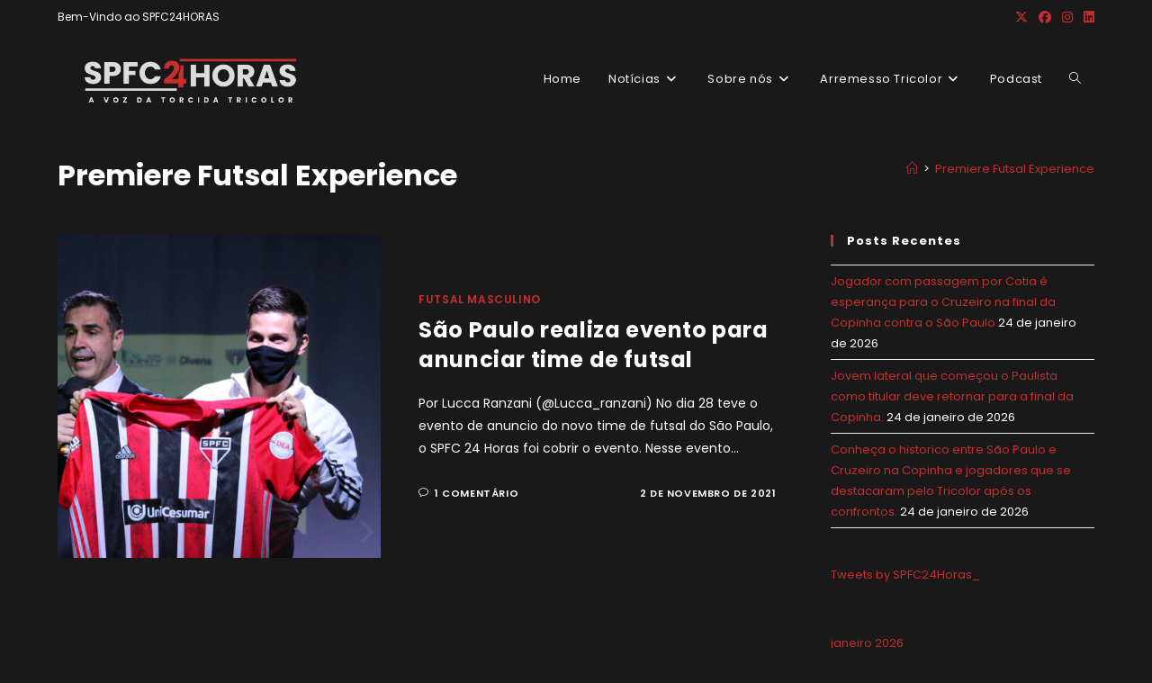

--- FILE ---
content_type: text/html; charset=UTF-8
request_url: https://spfc24horas.com.br/tag/premiere-futsal-experience/
body_size: 21813
content:
<!DOCTYPE html>
<html class="html" lang="pt-BR">
<head>
	<meta charset="UTF-8">
	<link rel="profile" href="https://gmpg.org/xfn/11">

	<meta name='robots' content='index, follow, max-image-preview:large, max-snippet:-1, max-video-preview:-1' />
<meta name="viewport" content="width=device-width, initial-scale=1">
	<!-- This site is optimized with the Yoast SEO plugin v26.8 - https://yoast.com/product/yoast-seo-wordpress/ -->
	<title>Arquivos Premiere Futsal Experience - SPFC24HORAS - A VOZ DA TORCIDA TRICOLOR</title>
	<link rel="canonical" href="https://spfc24horas.com.br/tag/premiere-futsal-experience/" />
	<meta property="og:locale" content="pt_BR" />
	<meta property="og:type" content="article" />
	<meta property="og:title" content="Arquivos Premiere Futsal Experience - SPFC24HORAS - A VOZ DA TORCIDA TRICOLOR" />
	<meta property="og:url" content="https://spfc24horas.com.br/tag/premiere-futsal-experience/" />
	<meta property="og:site_name" content="SPFC24HORAS - A VOZ DA TORCIDA TRICOLOR" />
	<meta name="twitter:card" content="summary_large_image" />
	<meta name="twitter:site" content="@SPFC24Horas_" />
	<script type="application/ld+json" class="yoast-schema-graph">{"@context":"https://schema.org","@graph":[{"@type":"CollectionPage","@id":"https://spfc24horas.com.br/tag/premiere-futsal-experience/","url":"https://spfc24horas.com.br/tag/premiere-futsal-experience/","name":"Arquivos Premiere Futsal Experience - SPFC24HORAS - A VOZ DA TORCIDA TRICOLOR","isPartOf":{"@id":"https://spfc24horas.com.br/#website"},"primaryImageOfPage":{"@id":"https://spfc24horas.com.br/tag/premiere-futsal-experience/#primaryimage"},"image":{"@id":"https://spfc24horas.com.br/tag/premiere-futsal-experience/#primaryimage"},"thumbnailUrl":"https://spfc24horas.com.br/wp-content/uploads/2021/11/WhatsApp-Image-2021-11-01-at-04.29.21.jpeg","breadcrumb":{"@id":"https://spfc24horas.com.br/tag/premiere-futsal-experience/#breadcrumb"},"inLanguage":"pt-BR"},{"@type":"ImageObject","inLanguage":"pt-BR","@id":"https://spfc24horas.com.br/tag/premiere-futsal-experience/#primaryimage","url":"https://spfc24horas.com.br/wp-content/uploads/2021/11/WhatsApp-Image-2021-11-01-at-04.29.21.jpeg","contentUrl":"https://spfc24horas.com.br/wp-content/uploads/2021/11/WhatsApp-Image-2021-11-01-at-04.29.21.jpeg","width":864,"height":864,"caption":"Apresentação da camisa 2"},{"@type":"BreadcrumbList","@id":"https://spfc24horas.com.br/tag/premiere-futsal-experience/#breadcrumb","itemListElement":[{"@type":"ListItem","position":1,"name":"Início","item":"https://spfc24horas.com.br/"},{"@type":"ListItem","position":2,"name":"Premiere Futsal Experience"}]},{"@type":"WebSite","@id":"https://spfc24horas.com.br/#website","url":"https://spfc24horas.com.br/","name":"SPFC24HORAS - A VOZ DA TORCIDA TRICOLOR","description":"SPFC 24 Horas","publisher":{"@id":"https://spfc24horas.com.br/#organization"},"potentialAction":[{"@type":"SearchAction","target":{"@type":"EntryPoint","urlTemplate":"https://spfc24horas.com.br/?s={search_term_string}"},"query-input":{"@type":"PropertyValueSpecification","valueRequired":true,"valueName":"search_term_string"}}],"inLanguage":"pt-BR"},{"@type":"Organization","@id":"https://spfc24horas.com.br/#organization","name":"SPFC 24 Horas","url":"https://spfc24horas.com.br/","logo":{"@type":"ImageObject","inLanguage":"pt-BR","@id":"https://spfc24horas.com.br/#/schema/logo/image/","url":"https://spfc24horas.com.br/wp-content/uploads/2021/12/SPFC24HORAS-Logo-3-2.png","contentUrl":"https://spfc24horas.com.br/wp-content/uploads/2021/12/SPFC24HORAS-Logo-3-2.png","width":1080,"height":1080,"caption":"SPFC 24 Horas"},"image":{"@id":"https://spfc24horas.com.br/#/schema/logo/image/"},"sameAs":["https://www.facebook.com/SPFC24Horass","https://x.com/SPFC24Horas_","https://www.instagram.com/spfc24horas/","https://www.linkedin.com/company/71752675"]}]}</script>
	<!-- / Yoast SEO plugin. -->


<link rel='dns-prefetch' href='//stats.wp.com' />
<link rel='dns-prefetch' href='//fonts.googleapis.com' />
<link rel='dns-prefetch' href='//widgets.wp.com' />
<link rel='dns-prefetch' href='//s0.wp.com' />
<link rel='dns-prefetch' href='//0.gravatar.com' />
<link rel='dns-prefetch' href='//1.gravatar.com' />
<link rel='dns-prefetch' href='//2.gravatar.com' />
<link rel="alternate" type="application/rss+xml" title="Feed para SPFC24HORAS - A VOZ DA TORCIDA TRICOLOR &raquo;" href="https://spfc24horas.com.br/feed/" />
<link rel="alternate" type="application/rss+xml" title="Feed de comentários para SPFC24HORAS - A VOZ DA TORCIDA TRICOLOR &raquo;" href="https://spfc24horas.com.br/comments/feed/" />
<link rel="alternate" type="application/rss+xml" title="Feed de tag para SPFC24HORAS - A VOZ DA TORCIDA TRICOLOR &raquo; Premiere Futsal Experience" href="https://spfc24horas.com.br/tag/premiere-futsal-experience/feed/" />
<style id='wp-img-auto-sizes-contain-inline-css'>
img:is([sizes=auto i],[sizes^="auto," i]){contain-intrinsic-size:3000px 1500px}
/*# sourceURL=wp-img-auto-sizes-contain-inline-css */
</style>
<style id='wp-emoji-styles-inline-css'>

	img.wp-smiley, img.emoji {
		display: inline !important;
		border: none !important;
		box-shadow: none !important;
		height: 1em !important;
		width: 1em !important;
		margin: 0 0.07em !important;
		vertical-align: -0.1em !important;
		background: none !important;
		padding: 0 !important;
	}
/*# sourceURL=wp-emoji-styles-inline-css */
</style>
<link rel='stylesheet' id='wp-block-library-css' href='https://spfc24horas.com.br/wp-includes/css/dist/block-library/style.min.css?ver=6.9' media='all' />
<style id='wp-block-library-theme-inline-css'>
.wp-block-audio :where(figcaption){color:#555;font-size:13px;text-align:center}.is-dark-theme .wp-block-audio :where(figcaption){color:#ffffffa6}.wp-block-audio{margin:0 0 1em}.wp-block-code{border:1px solid #ccc;border-radius:4px;font-family:Menlo,Consolas,monaco,monospace;padding:.8em 1em}.wp-block-embed :where(figcaption){color:#555;font-size:13px;text-align:center}.is-dark-theme .wp-block-embed :where(figcaption){color:#ffffffa6}.wp-block-embed{margin:0 0 1em}.blocks-gallery-caption{color:#555;font-size:13px;text-align:center}.is-dark-theme .blocks-gallery-caption{color:#ffffffa6}:root :where(.wp-block-image figcaption){color:#555;font-size:13px;text-align:center}.is-dark-theme :root :where(.wp-block-image figcaption){color:#ffffffa6}.wp-block-image{margin:0 0 1em}.wp-block-pullquote{border-bottom:4px solid;border-top:4px solid;color:currentColor;margin-bottom:1.75em}.wp-block-pullquote :where(cite),.wp-block-pullquote :where(footer),.wp-block-pullquote__citation{color:currentColor;font-size:.8125em;font-style:normal;text-transform:uppercase}.wp-block-quote{border-left:.25em solid;margin:0 0 1.75em;padding-left:1em}.wp-block-quote cite,.wp-block-quote footer{color:currentColor;font-size:.8125em;font-style:normal;position:relative}.wp-block-quote:where(.has-text-align-right){border-left:none;border-right:.25em solid;padding-left:0;padding-right:1em}.wp-block-quote:where(.has-text-align-center){border:none;padding-left:0}.wp-block-quote.is-large,.wp-block-quote.is-style-large,.wp-block-quote:where(.is-style-plain){border:none}.wp-block-search .wp-block-search__label{font-weight:700}.wp-block-search__button{border:1px solid #ccc;padding:.375em .625em}:where(.wp-block-group.has-background){padding:1.25em 2.375em}.wp-block-separator.has-css-opacity{opacity:.4}.wp-block-separator{border:none;border-bottom:2px solid;margin-left:auto;margin-right:auto}.wp-block-separator.has-alpha-channel-opacity{opacity:1}.wp-block-separator:not(.is-style-wide):not(.is-style-dots){width:100px}.wp-block-separator.has-background:not(.is-style-dots){border-bottom:none;height:1px}.wp-block-separator.has-background:not(.is-style-wide):not(.is-style-dots){height:2px}.wp-block-table{margin:0 0 1em}.wp-block-table td,.wp-block-table th{word-break:normal}.wp-block-table :where(figcaption){color:#555;font-size:13px;text-align:center}.is-dark-theme .wp-block-table :where(figcaption){color:#ffffffa6}.wp-block-video :where(figcaption){color:#555;font-size:13px;text-align:center}.is-dark-theme .wp-block-video :where(figcaption){color:#ffffffa6}.wp-block-video{margin:0 0 1em}:root :where(.wp-block-template-part.has-background){margin-bottom:0;margin-top:0;padding:1.25em 2.375em}
/*# sourceURL=/wp-includes/css/dist/block-library/theme.min.css */
</style>
<style id='classic-theme-styles-inline-css'>
/*! This file is auto-generated */
.wp-block-button__link{color:#fff;background-color:#32373c;border-radius:9999px;box-shadow:none;text-decoration:none;padding:calc(.667em + 2px) calc(1.333em + 2px);font-size:1.125em}.wp-block-file__button{background:#32373c;color:#fff;text-decoration:none}
/*# sourceURL=/wp-includes/css/classic-themes.min.css */
</style>
<link rel='stylesheet' id='mediaelement-css' href='https://spfc24horas.com.br/wp-includes/js/mediaelement/mediaelementplayer-legacy.min.css?ver=4.2.17' media='all' />
<link rel='stylesheet' id='wp-mediaelement-css' href='https://spfc24horas.com.br/wp-includes/js/mediaelement/wp-mediaelement.min.css?ver=6.9' media='all' />
<style id='jetpack-sharing-buttons-style-inline-css'>
.jetpack-sharing-buttons__services-list{display:flex;flex-direction:row;flex-wrap:wrap;gap:0;list-style-type:none;margin:5px;padding:0}.jetpack-sharing-buttons__services-list.has-small-icon-size{font-size:12px}.jetpack-sharing-buttons__services-list.has-normal-icon-size{font-size:16px}.jetpack-sharing-buttons__services-list.has-large-icon-size{font-size:24px}.jetpack-sharing-buttons__services-list.has-huge-icon-size{font-size:36px}@media print{.jetpack-sharing-buttons__services-list{display:none!important}}.editor-styles-wrapper .wp-block-jetpack-sharing-buttons{gap:0;padding-inline-start:0}ul.jetpack-sharing-buttons__services-list.has-background{padding:1.25em 2.375em}
/*# sourceURL=https://spfc24horas.com.br/wp-content/plugins/jetpack/_inc/blocks/sharing-buttons/view.css */
</style>
<style id='global-styles-inline-css'>
:root{--wp--preset--aspect-ratio--square: 1;--wp--preset--aspect-ratio--4-3: 4/3;--wp--preset--aspect-ratio--3-4: 3/4;--wp--preset--aspect-ratio--3-2: 3/2;--wp--preset--aspect-ratio--2-3: 2/3;--wp--preset--aspect-ratio--16-9: 16/9;--wp--preset--aspect-ratio--9-16: 9/16;--wp--preset--color--black: #000000;--wp--preset--color--cyan-bluish-gray: #abb8c3;--wp--preset--color--white: #ffffff;--wp--preset--color--pale-pink: #f78da7;--wp--preset--color--vivid-red: #cf2e2e;--wp--preset--color--luminous-vivid-orange: #ff6900;--wp--preset--color--luminous-vivid-amber: #fcb900;--wp--preset--color--light-green-cyan: #7bdcb5;--wp--preset--color--vivid-green-cyan: #00d084;--wp--preset--color--pale-cyan-blue: #8ed1fc;--wp--preset--color--vivid-cyan-blue: #0693e3;--wp--preset--color--vivid-purple: #9b51e0;--wp--preset--gradient--vivid-cyan-blue-to-vivid-purple: linear-gradient(135deg,rgb(6,147,227) 0%,rgb(155,81,224) 100%);--wp--preset--gradient--light-green-cyan-to-vivid-green-cyan: linear-gradient(135deg,rgb(122,220,180) 0%,rgb(0,208,130) 100%);--wp--preset--gradient--luminous-vivid-amber-to-luminous-vivid-orange: linear-gradient(135deg,rgb(252,185,0) 0%,rgb(255,105,0) 100%);--wp--preset--gradient--luminous-vivid-orange-to-vivid-red: linear-gradient(135deg,rgb(255,105,0) 0%,rgb(207,46,46) 100%);--wp--preset--gradient--very-light-gray-to-cyan-bluish-gray: linear-gradient(135deg,rgb(238,238,238) 0%,rgb(169,184,195) 100%);--wp--preset--gradient--cool-to-warm-spectrum: linear-gradient(135deg,rgb(74,234,220) 0%,rgb(151,120,209) 20%,rgb(207,42,186) 40%,rgb(238,44,130) 60%,rgb(251,105,98) 80%,rgb(254,248,76) 100%);--wp--preset--gradient--blush-light-purple: linear-gradient(135deg,rgb(255,206,236) 0%,rgb(152,150,240) 100%);--wp--preset--gradient--blush-bordeaux: linear-gradient(135deg,rgb(254,205,165) 0%,rgb(254,45,45) 50%,rgb(107,0,62) 100%);--wp--preset--gradient--luminous-dusk: linear-gradient(135deg,rgb(255,203,112) 0%,rgb(199,81,192) 50%,rgb(65,88,208) 100%);--wp--preset--gradient--pale-ocean: linear-gradient(135deg,rgb(255,245,203) 0%,rgb(182,227,212) 50%,rgb(51,167,181) 100%);--wp--preset--gradient--electric-grass: linear-gradient(135deg,rgb(202,248,128) 0%,rgb(113,206,126) 100%);--wp--preset--gradient--midnight: linear-gradient(135deg,rgb(2,3,129) 0%,rgb(40,116,252) 100%);--wp--preset--font-size--small: 13px;--wp--preset--font-size--medium: 20px;--wp--preset--font-size--large: 36px;--wp--preset--font-size--x-large: 42px;--wp--preset--spacing--20: 0.44rem;--wp--preset--spacing--30: 0.67rem;--wp--preset--spacing--40: 1rem;--wp--preset--spacing--50: 1.5rem;--wp--preset--spacing--60: 2.25rem;--wp--preset--spacing--70: 3.38rem;--wp--preset--spacing--80: 5.06rem;--wp--preset--shadow--natural: 6px 6px 9px rgba(0, 0, 0, 0.2);--wp--preset--shadow--deep: 12px 12px 50px rgba(0, 0, 0, 0.4);--wp--preset--shadow--sharp: 6px 6px 0px rgba(0, 0, 0, 0.2);--wp--preset--shadow--outlined: 6px 6px 0px -3px rgb(255, 255, 255), 6px 6px rgb(0, 0, 0);--wp--preset--shadow--crisp: 6px 6px 0px rgb(0, 0, 0);}:where(.is-layout-flex){gap: 0.5em;}:where(.is-layout-grid){gap: 0.5em;}body .is-layout-flex{display: flex;}.is-layout-flex{flex-wrap: wrap;align-items: center;}.is-layout-flex > :is(*, div){margin: 0;}body .is-layout-grid{display: grid;}.is-layout-grid > :is(*, div){margin: 0;}:where(.wp-block-columns.is-layout-flex){gap: 2em;}:where(.wp-block-columns.is-layout-grid){gap: 2em;}:where(.wp-block-post-template.is-layout-flex){gap: 1.25em;}:where(.wp-block-post-template.is-layout-grid){gap: 1.25em;}.has-black-color{color: var(--wp--preset--color--black) !important;}.has-cyan-bluish-gray-color{color: var(--wp--preset--color--cyan-bluish-gray) !important;}.has-white-color{color: var(--wp--preset--color--white) !important;}.has-pale-pink-color{color: var(--wp--preset--color--pale-pink) !important;}.has-vivid-red-color{color: var(--wp--preset--color--vivid-red) !important;}.has-luminous-vivid-orange-color{color: var(--wp--preset--color--luminous-vivid-orange) !important;}.has-luminous-vivid-amber-color{color: var(--wp--preset--color--luminous-vivid-amber) !important;}.has-light-green-cyan-color{color: var(--wp--preset--color--light-green-cyan) !important;}.has-vivid-green-cyan-color{color: var(--wp--preset--color--vivid-green-cyan) !important;}.has-pale-cyan-blue-color{color: var(--wp--preset--color--pale-cyan-blue) !important;}.has-vivid-cyan-blue-color{color: var(--wp--preset--color--vivid-cyan-blue) !important;}.has-vivid-purple-color{color: var(--wp--preset--color--vivid-purple) !important;}.has-black-background-color{background-color: var(--wp--preset--color--black) !important;}.has-cyan-bluish-gray-background-color{background-color: var(--wp--preset--color--cyan-bluish-gray) !important;}.has-white-background-color{background-color: var(--wp--preset--color--white) !important;}.has-pale-pink-background-color{background-color: var(--wp--preset--color--pale-pink) !important;}.has-vivid-red-background-color{background-color: var(--wp--preset--color--vivid-red) !important;}.has-luminous-vivid-orange-background-color{background-color: var(--wp--preset--color--luminous-vivid-orange) !important;}.has-luminous-vivid-amber-background-color{background-color: var(--wp--preset--color--luminous-vivid-amber) !important;}.has-light-green-cyan-background-color{background-color: var(--wp--preset--color--light-green-cyan) !important;}.has-vivid-green-cyan-background-color{background-color: var(--wp--preset--color--vivid-green-cyan) !important;}.has-pale-cyan-blue-background-color{background-color: var(--wp--preset--color--pale-cyan-blue) !important;}.has-vivid-cyan-blue-background-color{background-color: var(--wp--preset--color--vivid-cyan-blue) !important;}.has-vivid-purple-background-color{background-color: var(--wp--preset--color--vivid-purple) !important;}.has-black-border-color{border-color: var(--wp--preset--color--black) !important;}.has-cyan-bluish-gray-border-color{border-color: var(--wp--preset--color--cyan-bluish-gray) !important;}.has-white-border-color{border-color: var(--wp--preset--color--white) !important;}.has-pale-pink-border-color{border-color: var(--wp--preset--color--pale-pink) !important;}.has-vivid-red-border-color{border-color: var(--wp--preset--color--vivid-red) !important;}.has-luminous-vivid-orange-border-color{border-color: var(--wp--preset--color--luminous-vivid-orange) !important;}.has-luminous-vivid-amber-border-color{border-color: var(--wp--preset--color--luminous-vivid-amber) !important;}.has-light-green-cyan-border-color{border-color: var(--wp--preset--color--light-green-cyan) !important;}.has-vivid-green-cyan-border-color{border-color: var(--wp--preset--color--vivid-green-cyan) !important;}.has-pale-cyan-blue-border-color{border-color: var(--wp--preset--color--pale-cyan-blue) !important;}.has-vivid-cyan-blue-border-color{border-color: var(--wp--preset--color--vivid-cyan-blue) !important;}.has-vivid-purple-border-color{border-color: var(--wp--preset--color--vivid-purple) !important;}.has-vivid-cyan-blue-to-vivid-purple-gradient-background{background: var(--wp--preset--gradient--vivid-cyan-blue-to-vivid-purple) !important;}.has-light-green-cyan-to-vivid-green-cyan-gradient-background{background: var(--wp--preset--gradient--light-green-cyan-to-vivid-green-cyan) !important;}.has-luminous-vivid-amber-to-luminous-vivid-orange-gradient-background{background: var(--wp--preset--gradient--luminous-vivid-amber-to-luminous-vivid-orange) !important;}.has-luminous-vivid-orange-to-vivid-red-gradient-background{background: var(--wp--preset--gradient--luminous-vivid-orange-to-vivid-red) !important;}.has-very-light-gray-to-cyan-bluish-gray-gradient-background{background: var(--wp--preset--gradient--very-light-gray-to-cyan-bluish-gray) !important;}.has-cool-to-warm-spectrum-gradient-background{background: var(--wp--preset--gradient--cool-to-warm-spectrum) !important;}.has-blush-light-purple-gradient-background{background: var(--wp--preset--gradient--blush-light-purple) !important;}.has-blush-bordeaux-gradient-background{background: var(--wp--preset--gradient--blush-bordeaux) !important;}.has-luminous-dusk-gradient-background{background: var(--wp--preset--gradient--luminous-dusk) !important;}.has-pale-ocean-gradient-background{background: var(--wp--preset--gradient--pale-ocean) !important;}.has-electric-grass-gradient-background{background: var(--wp--preset--gradient--electric-grass) !important;}.has-midnight-gradient-background{background: var(--wp--preset--gradient--midnight) !important;}.has-small-font-size{font-size: var(--wp--preset--font-size--small) !important;}.has-medium-font-size{font-size: var(--wp--preset--font-size--medium) !important;}.has-large-font-size{font-size: var(--wp--preset--font-size--large) !important;}.has-x-large-font-size{font-size: var(--wp--preset--font-size--x-large) !important;}
:where(.wp-block-post-template.is-layout-flex){gap: 1.25em;}:where(.wp-block-post-template.is-layout-grid){gap: 1.25em;}
:where(.wp-block-term-template.is-layout-flex){gap: 1.25em;}:where(.wp-block-term-template.is-layout-grid){gap: 1.25em;}
:where(.wp-block-columns.is-layout-flex){gap: 2em;}:where(.wp-block-columns.is-layout-grid){gap: 2em;}
:root :where(.wp-block-pullquote){font-size: 1.5em;line-height: 1.6;}
/*# sourceURL=global-styles-inline-css */
</style>
<link rel='stylesheet' id='font-awesome-css' href='https://spfc24horas.com.br/wp-content/themes/oceanwp/assets/fonts/fontawesome/css/all.min.css?ver=6.7.2' media='all' />
<link rel='stylesheet' id='simple-line-icons-css' href='https://spfc24horas.com.br/wp-content/themes/oceanwp/assets/css/third/simple-line-icons.min.css?ver=2.4.0' media='all' />
<link rel='stylesheet' id='oceanwp-style-css' href='https://spfc24horas.com.br/wp-content/themes/oceanwp/assets/css/style.min.css?ver=4.1.4' media='all' />
<link rel='stylesheet' id='jetpack_likes-css' href='https://spfc24horas.com.br/wp-content/plugins/jetpack/modules/likes/style.css?ver=15.4' media='all' />
<link rel='stylesheet' id='oceanwp-google-font-poppins-css' href='//fonts.googleapis.com/css?family=Poppins%3A100%2C200%2C300%2C400%2C500%2C600%2C700%2C800%2C900%2C100i%2C200i%2C300i%2C400i%2C500i%2C600i%2C700i%2C800i%2C900i&#038;subset=latin&#038;display=swap&#038;ver=6.9' media='all' />
<script src="https://spfc24horas.com.br/wp-includes/js/jquery/jquery.min.js?ver=3.7.1" id="jquery-core-js"></script>
<script src="https://spfc24horas.com.br/wp-includes/js/jquery/jquery-migrate.min.js?ver=3.4.1" id="jquery-migrate-js"></script>
<link rel="https://api.w.org/" href="https://spfc24horas.com.br/wp-json/" /><link rel="alternate" title="JSON" type="application/json" href="https://spfc24horas.com.br/wp-json/wp/v2/tags/6795" /><link rel="EditURI" type="application/rsd+xml" title="RSD" href="https://spfc24horas.com.br/xmlrpc.php?rsd" />
	<style>img#wpstats{display:none}</style>
		<meta name="generator" content="Elementor 3.34.3; features: additional_custom_breakpoints; settings: css_print_method-external, google_font-enabled, font_display-auto">
			<style>
				.e-con.e-parent:nth-of-type(n+4):not(.e-lazyloaded):not(.e-no-lazyload),
				.e-con.e-parent:nth-of-type(n+4):not(.e-lazyloaded):not(.e-no-lazyload) * {
					background-image: none !important;
				}
				@media screen and (max-height: 1024px) {
					.e-con.e-parent:nth-of-type(n+3):not(.e-lazyloaded):not(.e-no-lazyload),
					.e-con.e-parent:nth-of-type(n+3):not(.e-lazyloaded):not(.e-no-lazyload) * {
						background-image: none !important;
					}
				}
				@media screen and (max-height: 640px) {
					.e-con.e-parent:nth-of-type(n+2):not(.e-lazyloaded):not(.e-no-lazyload),
					.e-con.e-parent:nth-of-type(n+2):not(.e-lazyloaded):not(.e-no-lazyload) * {
						background-image: none !important;
					}
				}
			</style>
			<link rel="icon" href="https://spfc24horas.com.br/wp-content/uploads/2021/12/cropped-SPFC24HORAS-Logo-1-32x32.png" sizes="32x32" />
<link rel="icon" href="https://spfc24horas.com.br/wp-content/uploads/2021/12/cropped-SPFC24HORAS-Logo-1-192x192.png" sizes="192x192" />
<link rel="apple-touch-icon" href="https://spfc24horas.com.br/wp-content/uploads/2021/12/cropped-SPFC24HORAS-Logo-1-180x180.png" />
<meta name="msapplication-TileImage" content="https://spfc24horas.com.br/wp-content/uploads/2021/12/cropped-SPFC24HORAS-Logo-1-270x270.png" />
<!-- OceanWP CSS -->
<style type="text/css">
/* Colors */a:hover,a.light:hover,.theme-heading .text::before,.theme-heading .text::after,#top-bar-content >a:hover,#top-bar-social li.oceanwp-email a:hover,#site-navigation-wrap .dropdown-menu >li >a:hover,#site-header.medium-header #medium-searchform button:hover,.oceanwp-mobile-menu-icon a:hover,.blog-entry.post .blog-entry-header .entry-title a:hover,.blog-entry.post .blog-entry-readmore a:hover,.blog-entry.thumbnail-entry .blog-entry-category a,ul.meta li a:hover,.dropcap,.single nav.post-navigation .nav-links .title,body .related-post-title a:hover,body #wp-calendar caption,body .contact-info-widget.default i,body .contact-info-widget.big-icons i,body .custom-links-widget .oceanwp-custom-links li a:hover,body .custom-links-widget .oceanwp-custom-links li a:hover:before,body .posts-thumbnails-widget li a:hover,body .social-widget li.oceanwp-email a:hover,.comment-author .comment-meta .comment-reply-link,#respond #cancel-comment-reply-link:hover,#footer-widgets .footer-box a:hover,#footer-bottom a:hover,#footer-bottom #footer-bottom-menu a:hover,.sidr a:hover,.sidr-class-dropdown-toggle:hover,.sidr-class-menu-item-has-children.active >a,.sidr-class-menu-item-has-children.active >a >.sidr-class-dropdown-toggle,input[type=checkbox]:checked:before{color:#c42f2f}.single nav.post-navigation .nav-links .title .owp-icon use,.blog-entry.post .blog-entry-readmore a:hover .owp-icon use,body .contact-info-widget.default .owp-icon use,body .contact-info-widget.big-icons .owp-icon use{stroke:#c42f2f}input[type="button"],input[type="reset"],input[type="submit"],button[type="submit"],.button,#site-navigation-wrap .dropdown-menu >li.btn >a >span,.thumbnail:hover i,.thumbnail:hover .link-post-svg-icon,.post-quote-content,.omw-modal .omw-close-modal,body .contact-info-widget.big-icons li:hover i,body .contact-info-widget.big-icons li:hover .owp-icon,body div.wpforms-container-full .wpforms-form input[type=submit],body div.wpforms-container-full .wpforms-form button[type=submit],body div.wpforms-container-full .wpforms-form .wpforms-page-button,.woocommerce-cart .wp-element-button,.woocommerce-checkout .wp-element-button,.wp-block-button__link{background-color:#c42f2f}.widget-title{border-color:#c42f2f}blockquote{border-color:#c42f2f}.wp-block-quote{border-color:#c42f2f}#searchform-dropdown{border-color:#c42f2f}.dropdown-menu .sub-menu{border-color:#c42f2f}.blog-entry.large-entry .blog-entry-readmore a:hover{border-color:#c42f2f}.oceanwp-newsletter-form-wrap input[type="email"]:focus{border-color:#c42f2f}.social-widget li.oceanwp-email a:hover{border-color:#c42f2f}#respond #cancel-comment-reply-link:hover{border-color:#c42f2f}body .contact-info-widget.big-icons li:hover i{border-color:#c42f2f}body .contact-info-widget.big-icons li:hover .owp-icon{border-color:#c42f2f}#footer-widgets .oceanwp-newsletter-form-wrap input[type="email"]:focus{border-color:#c42f2f}input[type="button"]:hover,input[type="reset"]:hover,input[type="submit"]:hover,button[type="submit"]:hover,input[type="button"]:focus,input[type="reset"]:focus,input[type="submit"]:focus,button[type="submit"]:focus,.button:hover,.button:focus,#site-navigation-wrap .dropdown-menu >li.btn >a:hover >span,.post-quote-author,.omw-modal .omw-close-modal:hover,body div.wpforms-container-full .wpforms-form input[type=submit]:hover,body div.wpforms-container-full .wpforms-form button[type=submit]:hover,body div.wpforms-container-full .wpforms-form .wpforms-page-button:hover,.woocommerce-cart .wp-element-button:hover,.woocommerce-checkout .wp-element-button:hover,.wp-block-button__link:hover{background-color:#ffffff}table th,table td,hr,.content-area,body.content-left-sidebar #content-wrap .content-area,.content-left-sidebar .content-area,#top-bar-wrap,#site-header,#site-header.top-header #search-toggle,.dropdown-menu ul li,.centered-minimal-page-header,.blog-entry.post,.blog-entry.grid-entry .blog-entry-inner,.blog-entry.thumbnail-entry .blog-entry-bottom,.single-post .entry-title,.single .entry-share-wrap .entry-share,.single .entry-share,.single .entry-share ul li a,.single nav.post-navigation,.single nav.post-navigation .nav-links .nav-previous,#author-bio,#author-bio .author-bio-avatar,#author-bio .author-bio-social li a,#related-posts,#comments,.comment-body,#respond #cancel-comment-reply-link,#blog-entries .type-page,.page-numbers a,.page-numbers span:not(.elementor-screen-only),.page-links span,body #wp-calendar caption,body #wp-calendar th,body #wp-calendar tbody,body .contact-info-widget.default i,body .contact-info-widget.big-icons i,body .contact-info-widget.big-icons .owp-icon,body .contact-info-widget.default .owp-icon,body .posts-thumbnails-widget li,body .tagcloud a{border-color:#191919}body,.separate-layout,.has-parallax-footer:not(.separate-layout) #main{background-color:#191919}a{color:#c42f2f}a .owp-icon use{stroke:#c42f2f}a:hover{color:#c42f2f}a:hover .owp-icon use{stroke:#c42f2f}body .theme-button,body input[type="submit"],body button[type="submit"],body button,body .button,body div.wpforms-container-full .wpforms-form input[type=submit],body div.wpforms-container-full .wpforms-form button[type=submit],body div.wpforms-container-full .wpforms-form .wpforms-page-button,.woocommerce-cart .wp-element-button,.woocommerce-checkout .wp-element-button,.wp-block-button__link{background-color:#ffffff}body .theme-button:hover,body input[type="submit"]:hover,body button[type="submit"]:hover,body button:hover,body .button:hover,body div.wpforms-container-full .wpforms-form input[type=submit]:hover,body div.wpforms-container-full .wpforms-form input[type=submit]:active,body div.wpforms-container-full .wpforms-form button[type=submit]:hover,body div.wpforms-container-full .wpforms-form button[type=submit]:active,body div.wpforms-container-full .wpforms-form .wpforms-page-button:hover,body div.wpforms-container-full .wpforms-form .wpforms-page-button:active,.woocommerce-cart .wp-element-button:hover,.woocommerce-checkout .wp-element-button:hover,.wp-block-button__link:hover{background-color:#ffffff}body .theme-button,body input[type="submit"],body button[type="submit"],body button,body .button,body div.wpforms-container-full .wpforms-form input[type=submit],body div.wpforms-container-full .wpforms-form button[type=submit],body div.wpforms-container-full .wpforms-form .wpforms-page-button,.woocommerce-cart .wp-element-button,.woocommerce-checkout .wp-element-button,.wp-block-button__link{color:#c42f2f}body .theme-button:hover,body input[type="submit"]:hover,body button[type="submit"]:hover,body button:hover,body .button:hover,body div.wpforms-container-full .wpforms-form input[type=submit]:hover,body div.wpforms-container-full .wpforms-form input[type=submit]:active,body div.wpforms-container-full .wpforms-form button[type=submit]:hover,body div.wpforms-container-full .wpforms-form button[type=submit]:active,body div.wpforms-container-full .wpforms-form .wpforms-page-button:hover,body div.wpforms-container-full .wpforms-form .wpforms-page-button:active,.woocommerce-cart .wp-element-button:hover,.woocommerce-checkout .wp-element-button:hover,.wp-block-button__link:hover{color:#c42f2f}body .theme-button,body input[type="submit"],body button[type="submit"],body button,body .button,body div.wpforms-container-full .wpforms-form input[type=submit],body div.wpforms-container-full .wpforms-form button[type=submit],body div.wpforms-container-full .wpforms-form .wpforms-page-button,.woocommerce-cart .wp-element-button,.woocommerce-checkout .wp-element-button,.wp-block-button__link{border-color:#c42f2f}body .theme-button:hover,body input[type="submit"]:hover,body button[type="submit"]:hover,body button:hover,body .button:hover,body div.wpforms-container-full .wpforms-form input[type=submit]:hover,body div.wpforms-container-full .wpforms-form input[type=submit]:active,body div.wpforms-container-full .wpforms-form button[type=submit]:hover,body div.wpforms-container-full .wpforms-form button[type=submit]:active,body div.wpforms-container-full .wpforms-form .wpforms-page-button:hover,body div.wpforms-container-full .wpforms-form .wpforms-page-button:active,.woocommerce-cart .wp-element-button:hover,.woocommerce-checkout .wp-element-button:hover,.wp-block-button__link:hover{border-color:#c42f2f}form input[type="text"]:focus,form input[type="password"]:focus,form input[type="email"]:focus,form input[type="tel"]:focus,form input[type="url"]:focus,form input[type="search"]:focus,form textarea:focus,.select2-drop-active,.select2-dropdown-open.select2-drop-above .select2-choice,.select2-dropdown-open.select2-drop-above .select2-choices,.select2-drop.select2-drop-above.select2-drop-active,.select2-container-active .select2-choice,.select2-container-active .select2-choices{border-color:#ffffff}body div.wpforms-container-full .wpforms-form input:focus,body div.wpforms-container-full .wpforms-form textarea:focus,body div.wpforms-container-full .wpforms-form select:focus{border-color:#ffffff}form input[type="text"],form input[type="password"],form input[type="email"],form input[type="url"],form input[type="date"],form input[type="month"],form input[type="time"],form input[type="datetime"],form input[type="datetime-local"],form input[type="week"],form input[type="number"],form input[type="search"],form input[type="tel"],form input[type="color"],form select,form textarea{color:#ffffff}body div.wpforms-container-full .wpforms-form input[type=date],body div.wpforms-container-full .wpforms-form input[type=datetime],body div.wpforms-container-full .wpforms-form input[type=datetime-local],body div.wpforms-container-full .wpforms-form input[type=email],body div.wpforms-container-full .wpforms-form input[type=month],body div.wpforms-container-full .wpforms-form input[type=number],body div.wpforms-container-full .wpforms-form input[type=password],body div.wpforms-container-full .wpforms-form input[type=range],body div.wpforms-container-full .wpforms-form input[type=search],body div.wpforms-container-full .wpforms-form input[type=tel],body div.wpforms-container-full .wpforms-form input[type=text],body div.wpforms-container-full .wpforms-form input[type=time],body div.wpforms-container-full .wpforms-form input[type=url],body div.wpforms-container-full .wpforms-form input[type=week],body div.wpforms-container-full .wpforms-form select,body div.wpforms-container-full .wpforms-form textarea{color:#ffffff}label,body div.wpforms-container-full .wpforms-form .wpforms-field-label{color:#ffffff}.page-header .page-header-title,.page-header.background-image-page-header .page-header-title{color:#ffffff}.page-header .page-subheading{color:#FFFFFF}.site-breadcrumbs,.background-image-page-header .site-breadcrumbs{color:#ffffff}.site-breadcrumbs ul li .breadcrumb-sep,.site-breadcrumbs ol li .breadcrumb-sep{color:#ffffff}.site-breadcrumbs a,.background-image-page-header .site-breadcrumbs a{color:#c42f2f}.site-breadcrumbs a .owp-icon use,.background-image-page-header .site-breadcrumbs a .owp-icon use{stroke:#c42f2f}.site-breadcrumbs a:hover,.background-image-page-header .site-breadcrumbs a:hover{color:#c42f2f}.site-breadcrumbs a:hover .owp-icon use,.background-image-page-header .site-breadcrumbs a:hover .owp-icon use{stroke:#c42f2f}body{color:#ffffff}h1,h2,h3,h4,h5,h6,.theme-heading,.widget-title,.oceanwp-widget-recent-posts-title,.comment-reply-title,.entry-title,.sidebar-box .widget-title{color:#ffffff}h1{color:#ffffff}h2{color:#ffffff}h3{color:#ffffff}h4{color:#ffffff}/* OceanWP Style Settings CSS */.theme-button,input[type="submit"],button[type="submit"],button,.button,body div.wpforms-container-full .wpforms-form input[type=submit],body div.wpforms-container-full .wpforms-form button[type=submit],body div.wpforms-container-full .wpforms-form .wpforms-page-button{border-style:solid}.theme-button,input[type="submit"],button[type="submit"],button,.button,body div.wpforms-container-full .wpforms-form input[type=submit],body div.wpforms-container-full .wpforms-form button[type=submit],body div.wpforms-container-full .wpforms-form .wpforms-page-button{border-width:1px}form input[type="text"],form input[type="password"],form input[type="email"],form input[type="url"],form input[type="date"],form input[type="month"],form input[type="time"],form input[type="datetime"],form input[type="datetime-local"],form input[type="week"],form input[type="number"],form input[type="search"],form input[type="tel"],form input[type="color"],form select,form textarea,.woocommerce .woocommerce-checkout .select2-container--default .select2-selection--single{border-style:solid}body div.wpforms-container-full .wpforms-form input[type=date],body div.wpforms-container-full .wpforms-form input[type=datetime],body div.wpforms-container-full .wpforms-form input[type=datetime-local],body div.wpforms-container-full .wpforms-form input[type=email],body div.wpforms-container-full .wpforms-form input[type=month],body div.wpforms-container-full .wpforms-form input[type=number],body div.wpforms-container-full .wpforms-form input[type=password],body div.wpforms-container-full .wpforms-form input[type=range],body div.wpforms-container-full .wpforms-form input[type=search],body div.wpforms-container-full .wpforms-form input[type=tel],body div.wpforms-container-full .wpforms-form input[type=text],body div.wpforms-container-full .wpforms-form input[type=time],body div.wpforms-container-full .wpforms-form input[type=url],body div.wpforms-container-full .wpforms-form input[type=week],body div.wpforms-container-full .wpforms-form select,body div.wpforms-container-full .wpforms-form textarea{border-style:solid}form input[type="text"],form input[type="password"],form input[type="email"],form input[type="url"],form input[type="date"],form input[type="month"],form input[type="time"],form input[type="datetime"],form input[type="datetime-local"],form input[type="week"],form input[type="number"],form input[type="search"],form input[type="tel"],form input[type="color"],form select,form textarea{border-radius:3px}body div.wpforms-container-full .wpforms-form input[type=date],body div.wpforms-container-full .wpforms-form input[type=datetime],body div.wpforms-container-full .wpforms-form input[type=datetime-local],body div.wpforms-container-full .wpforms-form input[type=email],body div.wpforms-container-full .wpforms-form input[type=month],body div.wpforms-container-full .wpforms-form input[type=number],body div.wpforms-container-full .wpforms-form input[type=password],body div.wpforms-container-full .wpforms-form input[type=range],body div.wpforms-container-full .wpforms-form input[type=search],body div.wpforms-container-full .wpforms-form input[type=tel],body div.wpforms-container-full .wpforms-form input[type=text],body div.wpforms-container-full .wpforms-form input[type=time],body div.wpforms-container-full .wpforms-form input[type=url],body div.wpforms-container-full .wpforms-form input[type=week],body div.wpforms-container-full .wpforms-form select,body div.wpforms-container-full .wpforms-form textarea{border-radius:3px}#main #content-wrap,.separate-layout #main #content-wrap{padding-top:10px;padding-bottom:10px}.page-numbers a,.page-numbers span:not(.elementor-screen-only),.page-links span{color:#c42f2f}.page-numbers a .owp-icon use{stroke:#c42f2f}.page-numbers a:hover,.page-links a:hover span,.page-numbers.current,.page-numbers.current:hover{color:#191919}.page-numbers a:hover .owp-icon use{stroke:#191919}#scroll-top{font-size:20px}#scroll-top .owp-icon{width:20px;height:20px}#scroll-top{background-color:#ffffff}#scroll-top:hover{background-color:rgba(255,255,255,0.8)}#scroll-top{color:#c42f2f}#scroll-top .owp-icon use{stroke:#c42f2f}/* Header */#site-logo #site-logo-inner,.oceanwp-social-menu .social-menu-inner,#site-header.full_screen-header .menu-bar-inner,.after-header-content .after-header-content-inner{height:100px}#site-navigation-wrap .dropdown-menu >li >a,#site-navigation-wrap .dropdown-menu >li >span.opl-logout-link,.oceanwp-mobile-menu-icon a,.mobile-menu-close,.after-header-content-inner >a{line-height:100px}#site-header,.has-transparent-header .is-sticky #site-header,.has-vh-transparent .is-sticky #site-header.vertical-header,#searchform-header-replace{background-color:#191919}#site-header.has-header-media .overlay-header-media{background-color:rgba(0,0,0,0.6)}#site-header{border-color:#191919}#site-logo #site-logo-inner a img,#site-header.center-header #site-navigation-wrap .middle-site-logo a img{max-width:300px}#site-header #site-logo #site-logo-inner a img,#site-header.center-header #site-navigation-wrap .middle-site-logo a img{max-height:80px}.effect-one #site-navigation-wrap .dropdown-menu >li >a.menu-link >span:after,.effect-three #site-navigation-wrap .dropdown-menu >li >a.menu-link >span:after,.effect-five #site-navigation-wrap .dropdown-menu >li >a.menu-link >span:before,.effect-five #site-navigation-wrap .dropdown-menu >li >a.menu-link >span:after,.effect-nine #site-navigation-wrap .dropdown-menu >li >a.menu-link >span:before,.effect-nine #site-navigation-wrap .dropdown-menu >li >a.menu-link >span:after{background-color:#c42f2f}.effect-four #site-navigation-wrap .dropdown-menu >li >a.menu-link >span:before,.effect-four #site-navigation-wrap .dropdown-menu >li >a.menu-link >span:after,.effect-seven #site-navigation-wrap .dropdown-menu >li >a.menu-link:hover >span:after,.effect-seven #site-navigation-wrap .dropdown-menu >li.sfHover >a.menu-link >span:after{color:#c42f2f}.effect-seven #site-navigation-wrap .dropdown-menu >li >a.menu-link:hover >span:after,.effect-seven #site-navigation-wrap .dropdown-menu >li.sfHover >a.menu-link >span:after{text-shadow:10px 0 #c42f2f,-10px 0 #c42f2f}#site-navigation-wrap .dropdown-menu >li >a,.oceanwp-mobile-menu-icon a,#searchform-header-replace-close{color:#ffffff}#site-navigation-wrap .dropdown-menu >li >a .owp-icon use,.oceanwp-mobile-menu-icon a .owp-icon use,#searchform-header-replace-close .owp-icon use{stroke:#ffffff}#site-navigation-wrap .dropdown-menu >li >a:hover,.oceanwp-mobile-menu-icon a:hover,#searchform-header-replace-close:hover{color:#c42f2f}#site-navigation-wrap .dropdown-menu >li >a:hover .owp-icon use,.oceanwp-mobile-menu-icon a:hover .owp-icon use,#searchform-header-replace-close:hover .owp-icon use{stroke:#c42f2f}#site-navigation-wrap .dropdown-menu >.current-menu-item >a,#site-navigation-wrap .dropdown-menu >.current-menu-ancestor >a,#site-navigation-wrap .dropdown-menu >.current-menu-item >a:hover,#site-navigation-wrap .dropdown-menu >.current-menu-ancestor >a:hover{color:#c42f2f}.dropdown-menu .sub-menu,#searchform-dropdown,.current-shop-items-dropdown{border-color:#c42f2f}.dropdown-menu ul li.menu-item,.navigation >ul >li >ul.megamenu.sub-menu >li,.navigation .megamenu li ul.sub-menu{border-color:#c42f2f}.dropdown-menu ul li a.menu-link{color:#191919}.dropdown-menu ul li a.menu-link .owp-icon use{stroke:#191919}.dropdown-menu ul li a.menu-link:hover{color:#c42f2f}.dropdown-menu ul li a.menu-link:hover .owp-icon use{stroke:#c42f2f}.dropdown-menu ul >.current-menu-item >a.menu-link{color:#191919}.navigation li.mega-cat .mega-cat-title{color:#191919}.navigation li.mega-cat ul li .mega-post-title a{color:#c42f2f}.navigation li.mega-cat ul li .mega-post-title a:hover{color:#191919}.navigation li.mega-cat ul li .mega-post-date{color:#c42f2f}.navigation li.mega-cat ul li .mega-post-date .owp-icon use{stroke:#c42f2f}#searchform-dropdown input{color:#191919}#searchform-dropdown input{border-color:#ffffff}#searchform-dropdown input:focus{border-color:#c42f2f}/* Topbar */#top-bar-social li a{color:#c42f2f}#top-bar-social li a .owp-icon use{stroke:#c42f2f}#top-bar-social li a:hover{color:#c42f2f!important}#top-bar-social li a:hover .owp-icon use{stroke:#c42f2f!important}#top-bar-wrap,.oceanwp-top-bar-sticky{background-color:#191919}#top-bar-wrap{border-color:#191919}#top-bar-wrap,#top-bar-content strong{color:#ffffff}#top-bar-content a,#top-bar-social-alt a{color:#c42f2f}#top-bar-content a:hover,#top-bar-social-alt a:hover{color:#c42f2f}/* Blog CSS */.blog-entry.thumbnail-entry .blog-entry-category a{color:#c42f2f}.blog-entry.thumbnail-entry .blog-entry-category a:hover{color:#c42f2f}.blog-entry.thumbnail-entry .blog-entry-comments,.blog-entry.thumbnail-entry .blog-entry-comments a{color:#ffffff}.blog-entry.thumbnail-entry .blog-entry-comments a:hover{color:#c42f2f}.blog-entry.thumbnail-entry .blog-entry-date{color:#ffffff}.loader-ellips__dot{background-color:#c42f2f}.blog-entry.post .blog-entry-header .entry-title a{color:#ffffff}.blog-entry ul.meta li i{color:#ffffff}.blog-entry ul.meta li .owp-icon use{stroke:#ffffff}.single-post ul.meta li i{color:#ffffff}.single-post ul.meta li .owp-icon use{stroke:#ffffff}.single-post .entry-title{color:#ffffff}.ocean-single-post-header ul.meta-item li a:hover{color:#333333}/* Sidebar */.widget-area{background-color:#191919}.sidebar-box .widget-title{color:#ffffff}.widget-title{border-color:#c42f2f}.sidebar-box,.footer-box{color:#ffffff}/* Footer Widgets */#footer-widgets{background-color:#191919}#footer-widgets,#footer-widgets p,#footer-widgets li a:before,#footer-widgets .contact-info-widget span.oceanwp-contact-title,#footer-widgets .recent-posts-date,#footer-widgets .recent-posts-comments,#footer-widgets .widget-recent-posts-icons li .fa{color:#ffffff}#footer-widgets li,#footer-widgets #wp-calendar caption,#footer-widgets #wp-calendar th,#footer-widgets #wp-calendar tbody,#footer-widgets .contact-info-widget i,#footer-widgets .oceanwp-newsletter-form-wrap input[type="email"],#footer-widgets .posts-thumbnails-widget li,#footer-widgets .social-widget li a{border-color:#191919}#footer-widgets .contact-info-widget .owp-icon{border-color:#191919}#footer-widgets .footer-box a,#footer-widgets a{color:#c42f2f}#footer-widgets .footer-box a:hover,#footer-widgets a:hover{color:#c42f2f}/* Footer Copyright */#footer-bottom{background-color:#c42f2f}#footer-bottom a:hover,#footer-bottom #footer-bottom-menu a:hover{color:#191919}.page-header{background-color:#191919}/* Typography */body{font-family:Poppins;font-size:14px;line-height:1.8;font-weight:400}h1,h2,h3,h4,h5,h6,.theme-heading,.widget-title,.oceanwp-widget-recent-posts-title,.comment-reply-title,.entry-title,.sidebar-box .widget-title{font-family:Poppins;line-height:1.4;font-weight:700}h1{font-family:Poppins;font-size:23px;line-height:1.4}h2{font-family:Poppins;font-size:20px;line-height:1.4}h3{font-family:Poppins;font-size:18px;line-height:1.4}h4{font-family:Poppins;font-size:17px;line-height:1.4}h5{font-size:14px;line-height:1.4}h6{font-size:15px;line-height:1.4}.page-header .page-header-title,.page-header.background-image-page-header .page-header-title{font-family:Poppins;font-size:32px;line-height:1.4;font-weight:700}.page-header .page-subheading{font-family:Poppins;font-size:15px;line-height:1.8;font-weight:600}.site-breadcrumbs,.site-breadcrumbs a{font-family:Poppins;font-size:13px;line-height:1.4}#top-bar-content,#top-bar-social-alt{font-family:Poppins;font-size:12px;line-height:1.8}#site-logo a.site-logo-text{font-family:Poppins;font-size:24px;line-height:1.8}#site-navigation-wrap .dropdown-menu >li >a,#site-header.full_screen-header .fs-dropdown-menu >li >a,#site-header.top-header #site-navigation-wrap .dropdown-menu >li >a,#site-header.center-header #site-navigation-wrap .dropdown-menu >li >a,#site-header.medium-header #site-navigation-wrap .dropdown-menu >li >a,.oceanwp-mobile-menu-icon a{font-family:Poppins}.dropdown-menu ul li a.menu-link,#site-header.full_screen-header .fs-dropdown-menu ul.sub-menu li a{font-family:Poppins;font-size:12px;line-height:1.2;letter-spacing:.6px}.sidr-class-dropdown-menu li a,a.sidr-class-toggle-sidr-close,#mobile-dropdown ul li a,body #mobile-fullscreen ul li a{font-family:Poppins;font-size:15px;line-height:1.8}.blog-entry.post .blog-entry-header .entry-title a{font-family:Poppins;font-size:24px;line-height:1.4;font-weight:700}.ocean-single-post-header .single-post-title{font-size:34px;line-height:1.4;letter-spacing:.6px}.ocean-single-post-header ul.meta-item li,.ocean-single-post-header ul.meta-item li a{font-size:13px;line-height:1.4;letter-spacing:.6px}.ocean-single-post-header .post-author-name,.ocean-single-post-header .post-author-name a{font-size:14px;line-height:1.4;letter-spacing:.6px}.ocean-single-post-header .post-author-description{font-size:12px;line-height:1.4;letter-spacing:.6px}.single-post .entry-title{font-family:Poppins;line-height:1.4;letter-spacing:.6px;font-weight:700}.single-post ul.meta li,.single-post ul.meta li a{font-size:14px;line-height:1.4;letter-spacing:.6px}.sidebar-box .widget-title,.sidebar-box.widget_block .wp-block-heading{font-family:Poppins;font-size:13px;line-height:1;letter-spacing:1px}.sidebar-box,.footer-box{font-family:Poppins}#footer-widgets .footer-box .widget-title{font-family:Poppins;font-size:13px;line-height:1;letter-spacing:1px}#footer-bottom #copyright{font-family:Poppins;font-size:12px;line-height:1}#footer-bottom #footer-bottom-menu{font-family:Poppins;font-size:12px;line-height:1.7;letter-spacing:.1px;font-weight:700}.woocommerce-store-notice.demo_store{line-height:2;letter-spacing:1.5px}.demo_store .woocommerce-store-notice__dismiss-link{line-height:2;letter-spacing:1.5px}.woocommerce ul.products li.product li.title h2,.woocommerce ul.products li.product li.title a{font-size:14px;line-height:1.5}.woocommerce ul.products li.product li.category,.woocommerce ul.products li.product li.category a{font-size:12px;line-height:1}.woocommerce ul.products li.product .price{font-size:18px;line-height:1}.woocommerce ul.products li.product .button,.woocommerce ul.products li.product .product-inner .added_to_cart{font-size:12px;line-height:1.5;letter-spacing:1px}.woocommerce ul.products li.owp-woo-cond-notice span,.woocommerce ul.products li.owp-woo-cond-notice a{font-size:16px;line-height:1;letter-spacing:1px;font-weight:600;text-transform:capitalize}.woocommerce div.product .product_title{font-size:24px;line-height:1.4;letter-spacing:.6px}.woocommerce div.product p.price{font-size:36px;line-height:1}.woocommerce .owp-btn-normal .summary form button.button,.woocommerce .owp-btn-big .summary form button.button,.woocommerce .owp-btn-very-big .summary form button.button{font-size:12px;line-height:1.5;letter-spacing:1px;text-transform:uppercase}.woocommerce div.owp-woo-single-cond-notice span,.woocommerce div.owp-woo-single-cond-notice a{font-size:18px;line-height:2;letter-spacing:1.5px;font-weight:600;text-transform:capitalize}
</style></head>

<body class="archive tag tag-premiere-futsal-experience tag-6795 wp-custom-logo wp-embed-responsive wp-theme-oceanwp metaslider-plugin oceanwp-theme dropdown-mobile default-breakpoint has-sidebar content-right-sidebar has-topbar has-breadcrumbs elementor-default elementor-kit-34876" itemscope="itemscope" itemtype="https://schema.org/Blog">

	
	
	<div id="outer-wrap" class="site clr">

		<a class="skip-link screen-reader-text" href="#main">Ir para o conteúdo</a>

		
		<div id="wrap" class="clr">

			

<div id="top-bar-wrap" class="clr">

	<div id="top-bar" class="clr container">

		
		<div id="top-bar-inner" class="clr">

			
	<div id="top-bar-content" class="clr has-content top-bar-left">

		
		
			
				<span class="topbar-content">

					Bem-Vindo ao SPFC24HORAS
				</span>

				
	</div><!-- #top-bar-content -->



<div id="top-bar-social" class="clr top-bar-right">

	<ul class="clr" aria-label="Links sociais">

		<li class="oceanwp-twitter"><a href="http://twitter.com/spfc24horas_" aria-label="X (abre em uma nova aba)" target="_blank" rel="noopener noreferrer"><i class=" fa-brands fa-x-twitter" aria-hidden="true" role="img"></i></a></li><li class="oceanwp-facebook"><a href="http://Facebook.com/spfc24horass" aria-label="Facebook (abre em uma nova aba)" target="_blank" rel="noopener noreferrer"><i class=" fab fa-facebook" aria-hidden="true" role="img"></i></a></li><li class="oceanwp-instagram"><a href="http://instagram.com/spfc24horas" aria-label="Instagram (abre em uma nova aba)" target="_blank" rel="noopener noreferrer"><i class=" fab fa-instagram" aria-hidden="true" role="img"></i></a></li><li class="oceanwp-linkedin"><a href="https://br.linkedin.com/company/spfc-24-hrs" aria-label="LinkedIn (abre em uma nova aba)" target="_blank" rel="noopener noreferrer"><i class=" fab fa-linkedin" aria-hidden="true" role="img"></i></a></li>
	</ul>

</div><!-- #top-bar-social -->

		</div><!-- #top-bar-inner -->

		
	</div><!-- #top-bar -->

</div><!-- #top-bar-wrap -->


			
<header id="site-header" class="minimal-header has-social effect-one clr" data-height="100" itemscope="itemscope" itemtype="https://schema.org/WPHeader" role="banner">

	
					
			<div id="site-header-inner" class="clr container">

				
				

<div id="site-logo" class="clr" itemscope itemtype="https://schema.org/Brand" >

	
	<div id="site-logo-inner" class="clr">

		<a href="https://spfc24horas.com.br/" class="custom-logo-link" rel="home"><img fetchpriority="high" width="1080" height="298" src="https://spfc24horas.com.br/wp-content/uploads/2021/12/cropped-SPFC24HORAS-Logo-3-2.png" class="custom-logo" alt="SPFC24HORAS &#8211; A VOZ DA TORCIDA TRICOLOR" decoding="async" srcset="https://spfc24horas.com.br/wp-content/uploads/2021/12/cropped-SPFC24HORAS-Logo-3-2.png 1080w, https://spfc24horas.com.br/wp-content/uploads/2021/12/cropped-SPFC24HORAS-Logo-3-2-300x83.png 300w, https://spfc24horas.com.br/wp-content/uploads/2021/12/cropped-SPFC24HORAS-Logo-3-2-1024x283.png 1024w, https://spfc24horas.com.br/wp-content/uploads/2021/12/cropped-SPFC24HORAS-Logo-3-2-768x212.png 768w" sizes="(max-width: 1080px) 100vw, 1080px" /></a>
	</div><!-- #site-logo-inner -->

	
	
</div><!-- #site-logo -->

			<div id="site-navigation-wrap" class="clr">
			
			
			
			<nav id="site-navigation" class="navigation main-navigation clr" itemscope="itemscope" itemtype="https://schema.org/SiteNavigationElement" role="navigation" >

				<ul id="menu-menu-1" class="main-menu dropdown-menu sf-menu"><li id="menu-item-62116" class="httpsspfc24horascombr menu-item menu-item-type-custom menu-item-object-custom menu-item-home menu-item-62116"><a title="Notícias" rel="httpsspfc24horascombr" href="https://spfc24horas.com.br" class="menu-link"><span class="text-wrap">Home</span></a></li><li id="menu-item-61922" class="menu-item menu-item-type-post_type menu-item-object-page menu-item-has-children dropdown menu-item-61922"><a href="https://spfc24horas.com.br/noticias/" class="menu-link"><span class="text-wrap">Notícias<i class="nav-arrow fa fa-angle-down" aria-hidden="true" role="img"></i></span></a>
<ul class="sub-menu">
	<li id="menu-item-61924" class="menu-item menu-item-type-post_type menu-item-object-page menu-item-61924"><a href="https://spfc24horas.com.br/noticias/futebol/" class="menu-link"><span class="text-wrap">Futebol</span></a></li>	<li id="menu-item-61925" class="menu-item menu-item-type-post_type menu-item-object-page menu-item-61925"><a href="https://spfc24horas.com.br/noticias/gestao-e-marketing/" class="menu-link"><span class="text-wrap">Gestão e Marketing</span></a></li>	<li id="menu-item-61923" class="menu-item menu-item-type-post_type menu-item-object-page menu-item-61923"><a href="https://spfc24horas.com.br/noticias/departamento-de-categorias-de-base/" class="menu-link"><span class="text-wrap">Base</span></a></li>	<li id="menu-item-61927" class="menu-item menu-item-type-post_type menu-item-object-page menu-item-61927"><a href="https://spfc24horas.com.br/noticias/departamento-futebol-feminino/" class="menu-link"><span class="text-wrap">Futebol Feminino</span></a></li>	<li id="menu-item-62171" class="menu-item menu-item-type-post_type menu-item-object-page menu-item-62171"><a href="https://spfc24horas.com.br/noticias/outros-esportes/" class="menu-link"><span class="text-wrap">Outros Esportes</span></a></li>	<li id="menu-item-62134" class="menu-item menu-item-type-post_type menu-item-object-page menu-item-62134"><a href="https://spfc24horas.com.br/noticias/notas/" class="menu-link"><span class="text-wrap">Transferências</span></a></li>	<li id="menu-item-63619" class="menu-item menu-item-type-post_type menu-item-object-page menu-item-63619"><a href="https://spfc24horas.com.br/pos-jogo/" class="menu-link"><span class="text-wrap">Pós Jogo</span></a></li></ul>
</li><li id="menu-item-61929" class="menu-item menu-item-type-post_type menu-item-object-page menu-item-has-children dropdown menu-item-61929"><a href="https://spfc24horas.com.br/quem-somos/" class="menu-link"><span class="text-wrap">Sobre nós<i class="nav-arrow fa fa-angle-down" aria-hidden="true" role="img"></i></span></a>
<ul class="sub-menu">
	<li id="menu-item-62098" class="menu-item menu-item-type-post_type menu-item-object-page menu-item-62098"><a href="https://spfc24horas.com.br/quem-somos/colunistas-2/" class="menu-link"><span class="text-wrap">Galeria</span></a></li>	<li id="menu-item-61993" class="menu-item menu-item-type-post_type menu-item-object-page menu-item-61993"><a href="https://spfc24horas.com.br/quem-somos/parceiros-2/" class="menu-link"><span class="text-wrap">Parceiros</span></a></li>	<li id="menu-item-61994" class="menu-item menu-item-type-post_type menu-item-object-page menu-item-61994"><a href="https://spfc24horas.com.br/quem-somos/politica-privacidade/" class="menu-link"><span class="text-wrap">Política de privacidade</span></a></li></ul>
</li><li id="menu-item-61928" class="menu-item menu-item-type-post_type menu-item-object-page menu-item-has-children dropdown menu-item-61928"><a href="https://spfc24horas.com.br/podcast-arremesso-tricolor/" class="menu-link"><span class="text-wrap">Arremesso Tricolor<i class="nav-arrow fa fa-angle-down" aria-hidden="true" role="img"></i></span></a>
<ul class="sub-menu">
	<li id="menu-item-62071" class="menu-item menu-item-type-post_type menu-item-object-page menu-item-62071"><a href="https://spfc24horas.com.br/podcast-arremesso-tricolor/departamento-basquete/" class="menu-link"><span class="text-wrap">Basquete</span></a></li>	<li id="menu-item-61966" class="menu-item menu-item-type-custom menu-item-object-custom menu-item-61966"><a target="_blank" href="https://anchor.fm/arremessotricolor" class="menu-link"><span class="text-wrap">Arremesso Cast</span></a></li>	<li id="menu-item-61930" class="menu-item menu-item-type-post_type menu-item-object-page menu-item-61930"><a href="https://spfc24horas.com.br/quem-somos-arremesso/" class="menu-link"><span class="text-wrap">Redes Sociais</span></a></li></ul>
</li><li id="menu-item-61964" class="menu-item menu-item-type-custom menu-item-object-custom menu-item-61964"><a target="_blank" href="https://anchor.fm/spfc24horas" class="menu-link"><span class="text-wrap">Podcast</span></a></li><li class="search-toggle-li" ><a href="https://spfc24horas.com.br/#" class="site-search-toggle search-dropdown-toggle"><span class="screen-reader-text">Alternar pesquisa do site</span><i class=" icon-magnifier" aria-hidden="true" role="img"></i></a></li></ul>
<div id="searchform-dropdown" class="header-searchform-wrap clr" >
	
<form aria-label="Pesquisar neste site" role="search" method="get" class="searchform" action="https://spfc24horas.com.br/">	
	<input aria-label="Inserir consulta de pesquisa" type="search" id="ocean-search-form-1" class="field" autocomplete="off" placeholder="Pesquisar" name="s">
		</form>
</div><!-- #searchform-dropdown -->

			</nav><!-- #site-navigation -->

			
			
					</div><!-- #site-navigation-wrap -->
			
		
	
				
	
	<div class="oceanwp-mobile-menu-icon clr mobile-right">

		
		
		
		<a href="https://spfc24horas.com.br/#mobile-menu-toggle" class="mobile-menu"  aria-label="Menu para dispositivos móveis">
							<i class="fa fa-bars" aria-hidden="true"></i>
								<span class="oceanwp-text">Menu</span>
				<span class="oceanwp-close-text">Fechar</span>
						</a>

		
		
		
	</div><!-- #oceanwp-mobile-menu-navbar -->

	

			</div><!-- #site-header-inner -->

			
<div id="mobile-dropdown" class="clr" >

	<nav class="clr has-social" itemscope="itemscope" itemtype="https://schema.org/SiteNavigationElement">

		<ul id="menu-menu-2" class="menu"><li class="httpsspfc24horascombr menu-item menu-item-type-custom menu-item-object-custom menu-item-home menu-item-62116"><a rel="httpsspfc24horascombr" href="https://spfc24horas.com.br" title="Notícias">Home</a></li>
<li class="menu-item menu-item-type-post_type menu-item-object-page menu-item-has-children menu-item-61922"><a href="https://spfc24horas.com.br/noticias/">Notícias</a>
<ul class="sub-menu">
	<li class="menu-item menu-item-type-post_type menu-item-object-page menu-item-61924"><a href="https://spfc24horas.com.br/noticias/futebol/">Futebol</a></li>
	<li class="menu-item menu-item-type-post_type menu-item-object-page menu-item-61925"><a href="https://spfc24horas.com.br/noticias/gestao-e-marketing/">Gestão e Marketing</a></li>
	<li class="menu-item menu-item-type-post_type menu-item-object-page menu-item-61923"><a href="https://spfc24horas.com.br/noticias/departamento-de-categorias-de-base/">Base</a></li>
	<li class="menu-item menu-item-type-post_type menu-item-object-page menu-item-61927"><a href="https://spfc24horas.com.br/noticias/departamento-futebol-feminino/">Futebol Feminino</a></li>
	<li class="menu-item menu-item-type-post_type menu-item-object-page menu-item-62171"><a href="https://spfc24horas.com.br/noticias/outros-esportes/">Outros Esportes</a></li>
	<li class="menu-item menu-item-type-post_type menu-item-object-page menu-item-62134"><a href="https://spfc24horas.com.br/noticias/notas/">Transferências</a></li>
	<li class="menu-item menu-item-type-post_type menu-item-object-page menu-item-63619"><a href="https://spfc24horas.com.br/pos-jogo/">Pós Jogo</a></li>
</ul>
</li>
<li class="menu-item menu-item-type-post_type menu-item-object-page menu-item-has-children menu-item-61929"><a href="https://spfc24horas.com.br/quem-somos/">Sobre nós</a>
<ul class="sub-menu">
	<li class="menu-item menu-item-type-post_type menu-item-object-page menu-item-62098"><a href="https://spfc24horas.com.br/quem-somos/colunistas-2/">Galeria</a></li>
	<li class="menu-item menu-item-type-post_type menu-item-object-page menu-item-61993"><a href="https://spfc24horas.com.br/quem-somos/parceiros-2/">Parceiros</a></li>
	<li class="menu-item menu-item-type-post_type menu-item-object-page menu-item-61994"><a href="https://spfc24horas.com.br/quem-somos/politica-privacidade/">Política de privacidade</a></li>
</ul>
</li>
<li class="menu-item menu-item-type-post_type menu-item-object-page menu-item-has-children menu-item-61928"><a href="https://spfc24horas.com.br/podcast-arremesso-tricolor/">Arremesso Tricolor</a>
<ul class="sub-menu">
	<li class="menu-item menu-item-type-post_type menu-item-object-page menu-item-62071"><a href="https://spfc24horas.com.br/podcast-arremesso-tricolor/departamento-basquete/">Basquete</a></li>
	<li class="menu-item menu-item-type-custom menu-item-object-custom menu-item-61966"><a target="_blank" href="https://anchor.fm/arremessotricolor">Arremesso Cast</a></li>
	<li class="menu-item menu-item-type-post_type menu-item-object-page menu-item-61930"><a href="https://spfc24horas.com.br/quem-somos-arremesso/">Redes Sociais</a></li>
</ul>
</li>
<li class="menu-item menu-item-type-custom menu-item-object-custom menu-item-61964"><a target="_blank" href="https://anchor.fm/spfc24horas">Podcast</a></li>
<li class="search-toggle-li" ><a href="https://spfc24horas.com.br/#" class="site-search-toggle search-dropdown-toggle"><span class="screen-reader-text">Alternar pesquisa do site</span><i class=" icon-magnifier" aria-hidden="true" role="img"></i></a></li></ul>
<div id="mobile-menu-search" class="clr">
	<form aria-label="Pesquisar neste site" method="get" action="https://spfc24horas.com.br/" class="mobile-searchform">
		<input aria-label="Inserir consulta de pesquisa" value="" class="field" id="ocean-mobile-search-2" type="search" name="s" autocomplete="off" placeholder="Pesquisar" />
		<button aria-label="Enviar pesquisa" type="submit" class="searchform-submit">
			<i class=" icon-magnifier" aria-hidden="true" role="img"></i>		</button>
					</form>
</div><!-- .mobile-menu-search -->

	</nav>

</div>

			
			
		
		
</header><!-- #site-header -->


			
			<main id="main" class="site-main clr"  role="main">

				

<header class="page-header">

	
	<div class="container clr page-header-inner">

		
			<h1 class="page-header-title clr" itemprop="headline">Premiere Futsal Experience</h1>

			
		
		<nav role="navigation" aria-label="Caminhos de navegação (breadcrumbs)" class="site-breadcrumbs clr"><ol class="trail-items" itemscope itemtype="http://schema.org/BreadcrumbList"><meta name="numberOfItems" content="2" /><meta name="itemListOrder" content="Ascending" /><li class="trail-item trail-begin" itemprop="itemListElement" itemscope itemtype="https://schema.org/ListItem"><a href="https://spfc24horas.com.br" rel="home" aria-label="Home" itemprop="item"><span itemprop="name"><i class=" icon-home" aria-hidden="true" role="img"></i><span class="breadcrumb-home has-icon">Home</span></span></a><span class="breadcrumb-sep">></span><meta itemprop="position" content="1" /></li><li class="trail-item trail-end" itemprop="itemListElement" itemscope itemtype="https://schema.org/ListItem"><span itemprop="name"><a href="https://spfc24horas.com.br/tag/premiere-futsal-experience/">Premiere Futsal Experience</a></span><meta itemprop="position" content="2" /></li></ol></nav>
	</div><!-- .page-header-inner -->

	
	
</header><!-- .page-header -->


	
	<div id="content-wrap" class="container clr">

		
		<div id="primary" class="content-area clr">

			
			<div id="content" class="site-content clr">

				
										<div id="blog-entries" class="entries clr tablet-col tablet-2-col mobile-col mobile-1-col infinite-scroll-wrap">

							
							
								
								
<article id="post-61102" class="blog-entry clr item-entry thumbnail-entry post-61102 post type-post status-publish format-standard has-post-thumbnail hentry category-futsal-masculino tag-evento tag-futsal tag-premiere-futsal-experience entry has-media">

	<div class="blog-entry-inner clr left-position center">

		
<div class="thumbnail">

	<a href="https://spfc24horas.com.br/sao-paulo-realiza-evento-para-anunciar-time-de-futsal/" class="thumbnail-link">

		<img width="864" height="864" src="https://spfc24horas.com.br/wp-content/uploads/2021/11/WhatsApp-Image-2021-11-01-at-04.29.21.jpeg" class="attachment-full size-full wp-post-image" alt="Apresentação da camisa 2" itemprop="image" decoding="async" srcset="https://spfc24horas.com.br/wp-content/uploads/2021/11/WhatsApp-Image-2021-11-01-at-04.29.21.jpeg 864w, https://spfc24horas.com.br/wp-content/uploads/2021/11/WhatsApp-Image-2021-11-01-at-04.29.21-300x300.jpeg 300w, https://spfc24horas.com.br/wp-content/uploads/2021/11/WhatsApp-Image-2021-11-01-at-04.29.21-150x150.jpeg 150w, https://spfc24horas.com.br/wp-content/uploads/2021/11/WhatsApp-Image-2021-11-01-at-04.29.21-768x768.jpeg 768w" sizes="(max-width: 864px) 100vw, 864px" />			<span class="overlay"></span>
			
	</a>

	
</div><!-- .thumbnail -->

		<div class="blog-entry-content">

			
	<div class="blog-entry-category clr">
		<a href="https://spfc24horas.com.br/category/futsal-masculino/" rel="category tag">Futsal Masculino</a>	</div>

	

<header class="blog-entry-header clr">
	<h2 class="blog-entry-title entry-title">
		<a href="https://spfc24horas.com.br/sao-paulo-realiza-evento-para-anunciar-time-de-futsal/"  rel="bookmark">São Paulo realiza evento para anunciar time de futsal</a>
	</h2><!-- .blog-entry-title -->
</header><!-- .blog-entry-header -->



<div class="blog-entry-summary clr" itemprop="text">

	
		<p>
			Por Lucca Ranzani (@Lucca_ranzani) No dia 28 teve o evento de anuncio do novo time de futsal do São Paulo, o SPFC 24 Horas foi cobrir o evento. Nesse evento&hellip;		</p>

		
</div><!-- .blog-entry-summary -->


			<div class="blog-entry-bottom clr">

				
	<div class="blog-entry-comments clr">
		<i class=" icon-bubble" aria-hidden="true" role="img"></i><a href="https://spfc24horas.com.br/sao-paulo-realiza-evento-para-anunciar-time-de-futsal/#comments" class="comments-link" >1 comentário</a>	</div>

	
	<div class="blog-entry-date clr">
		2 de novembro de 2021	</div>

	
			</div><!-- .blog-entry-bottom -->

		</div><!-- .blog-entry-content -->

		
		
	</div><!-- .blog-entry-inner -->

</article><!-- #post-## -->

								
							
						</div><!-- #blog-entries -->

							<div class="scroller-status"><div class="loader-ellips infinite-scroll-request"><span class="loader-ellips__dot"></span><span class="loader-ellips__dot"></span><span class="loader-ellips__dot"></span><span class="loader-ellips__dot"></span></div><p class="scroller-status__message infinite-scroll-last">Fim de conteúdo</p><p class="scroller-status__message infinite-scroll-error">Não há mais páginas a serem carregadas</p></div><div class="infinite-scroll-nav clr"><div class="alignleft newer-posts"></div><div class="alignright older-posts"></div></div>
					
				
			</div><!-- #content -->

			
		</div><!-- #primary -->

		

<aside id="right-sidebar" class="sidebar-container widget-area sidebar-primary" itemscope="itemscope" itemtype="https://schema.org/WPSideBar" role="complementary" aria-label="Barra lateral principal">

	
	<div id="right-sidebar-inner" class="clr">

		
		<div id="recent-posts-4" class="sidebar-box widget_recent_entries clr">
		<h4 class="widget-title">Posts recentes</h4>
		<ul>
											<li>
					<a href="https://spfc24horas.com.br/jogador-com-passagem-por-cotia-e-esperanca-para-o-cruzeiro-na-final-da-copinha-contra-o-sao-paulo/">Jogador com passagem por Cotia é esperança para o Cruzeiro na final da Copinha contra o São Paulo</a>
											<span class="post-date">24 de janeiro de 2026</span>
									</li>
											<li>
					<a href="https://spfc24horas.com.br/jovem-lateral-que-comecou-o-paulista-como-titular-deve-retornar-para-a-final-da-copinha/">Jovem lateral que começou o Paulista como titular deve retornar para a final da Copinha.</a>
											<span class="post-date">24 de janeiro de 2026</span>
									</li>
											<li>
					<a href="https://spfc24horas.com.br/conheca-o-historico-entre-sao-paulo-e-cruzeiro-na-copinha-e-jogadores-que-se-destacaram-pelo-tricolor-apos-os-confrontos/">Conheça o historico entre São Paulo e Cruzeiro na Copinha e jogadores que se destacaram pelo Tricolor após os confrontos.</a>
											<span class="post-date">24 de janeiro de 2026</span>
									</li>
					</ul>

		</div><div id="block-21" class="sidebar-box widget_block clr">
<div class="wp-block-columns is-layout-flex wp-container-core-columns-is-layout-9d6595d7 wp-block-columns-is-layout-flex">
<div class="wp-block-column is-layout-flow wp-block-column-is-layout-flow" style="flex-basis:100%">
<figure class="wp-block-embed is-type-rich is-provider-twitter wp-block-embed-twitter"><div class="wp-block-embed__wrapper">
<div class="oceanwp-oembed-wrap clr"><a class="twitter-timeline" data-width="1200" data-height="1000" data-dnt="true" href="https://twitter.com/SPFC24Horas_?ref_src=twsrc%5Etfw">Tweets by SPFC24Horas_</a><script async src="https://platform.twitter.com/widgets.js" charset="utf-8"></script></div>
</div></figure>
</div>
</div>
</div><div id="calendar-5" class="sidebar-box widget_calendar clr"><div id="calendar_wrap" class="calendar_wrap"><table id="wp-calendar" class="wp-calendar-table">
	<caption>janeiro 2026</caption>
	<thead>
	<tr>
		<th scope="col" aria-label="domingo">D</th>
		<th scope="col" aria-label="segunda-feira">S</th>
		<th scope="col" aria-label="terça-feira">T</th>
		<th scope="col" aria-label="quarta-feira">Q</th>
		<th scope="col" aria-label="quinta-feira">Q</th>
		<th scope="col" aria-label="sexta-feira">S</th>
		<th scope="col" aria-label="sábado">S</th>
	</tr>
	</thead>
	<tbody>
	<tr>
		<td colspan="4" class="pad">&nbsp;</td><td><a href="https://spfc24horas.com.br/2026/01/01/" aria-label="Posts publicados em 1 de January de 2026">1</a></td><td><a href="https://spfc24horas.com.br/2026/01/02/" aria-label="Posts publicados em 2 de January de 2026">2</a></td><td><a href="https://spfc24horas.com.br/2026/01/03/" aria-label="Posts publicados em 3 de January de 2026">3</a></td>
	</tr>
	<tr>
		<td><a href="https://spfc24horas.com.br/2026/01/04/" aria-label="Posts publicados em 4 de January de 2026">4</a></td><td><a href="https://spfc24horas.com.br/2026/01/05/" aria-label="Posts publicados em 5 de January de 2026">5</a></td><td><a href="https://spfc24horas.com.br/2026/01/06/" aria-label="Posts publicados em 6 de January de 2026">6</a></td><td><a href="https://spfc24horas.com.br/2026/01/07/" aria-label="Posts publicados em 7 de January de 2026">7</a></td><td><a href="https://spfc24horas.com.br/2026/01/08/" aria-label="Posts publicados em 8 de January de 2026">8</a></td><td><a href="https://spfc24horas.com.br/2026/01/09/" aria-label="Posts publicados em 9 de January de 2026">9</a></td><td><a href="https://spfc24horas.com.br/2026/01/10/" aria-label="Posts publicados em 10 de January de 2026">10</a></td>
	</tr>
	<tr>
		<td><a href="https://spfc24horas.com.br/2026/01/11/" aria-label="Posts publicados em 11 de January de 2026">11</a></td><td><a href="https://spfc24horas.com.br/2026/01/12/" aria-label="Posts publicados em 12 de January de 2026">12</a></td><td><a href="https://spfc24horas.com.br/2026/01/13/" aria-label="Posts publicados em 13 de January de 2026">13</a></td><td><a href="https://spfc24horas.com.br/2026/01/14/" aria-label="Posts publicados em 14 de January de 2026">14</a></td><td><a href="https://spfc24horas.com.br/2026/01/15/" aria-label="Posts publicados em 15 de January de 2026">15</a></td><td><a href="https://spfc24horas.com.br/2026/01/16/" aria-label="Posts publicados em 16 de January de 2026">16</a></td><td><a href="https://spfc24horas.com.br/2026/01/17/" aria-label="Posts publicados em 17 de January de 2026">17</a></td>
	</tr>
	<tr>
		<td><a href="https://spfc24horas.com.br/2026/01/18/" aria-label="Posts publicados em 18 de January de 2026">18</a></td><td>19</td><td><a href="https://spfc24horas.com.br/2026/01/20/" aria-label="Posts publicados em 20 de January de 2026">20</a></td><td>21</td><td>22</td><td>23</td><td><a href="https://spfc24horas.com.br/2026/01/24/" aria-label="Posts publicados em 24 de January de 2026">24</a></td>
	</tr>
	<tr>
		<td>25</td><td>26</td><td>27</td><td id="today">28</td><td>29</td><td>30</td><td>31</td>
	</tr>
	</tbody>
	</table><nav aria-label="Meses anteriores e seguintes" class="wp-calendar-nav">
		<span class="wp-calendar-nav-prev"><a href="https://spfc24horas.com.br/2025/12/">&laquo; dez</a></span>
		<span class="pad">&nbsp;</span>
		<span class="wp-calendar-nav-next">&nbsp;</span>
	</nav></div></div>
	</div><!-- #sidebar-inner -->

	
</aside><!-- #right-sidebar -->


	</div><!-- #content-wrap -->

	

	</main><!-- #main -->

	
	
	
		
<footer id="footer" class="site-footer" itemscope="itemscope" itemtype="https://schema.org/WPFooter" role="contentinfo">

	
	<div id="footer-inner" class="clr">

		

<div id="footer-widgets" class="oceanwp-row clr tablet-2-col mobile-1-col">

	
	<div class="footer-widgets-inner container">

					<div class="footer-box span_1_of_4 col col-1">
				<div id="block-19" class="footer-widget widget_block clr">
<div class="wp-block-group alignfull"><div class="wp-block-group__inner-container is-layout-constrained wp-container-core-group-is-layout-6ace3450 wp-block-group-is-layout-constrained">
<div class="wp-block-group"><div class="wp-block-group__inner-container is-layout-flow wp-block-group-is-layout-flow"></div></div>
</div></div>
</div>			</div><!-- .footer-one-box -->

							<div class="footer-box span_1_of_4 col col-2">
									</div><!-- .footer-one-box -->
				
							<div class="footer-box span_1_of_4 col col-3 ">
									</div><!-- .footer-one-box -->
				
							<div class="footer-box span_1_of_4 col col-4">
									</div><!-- .footer-box -->
				
			
	</div><!-- .container -->

	
</div><!-- #footer-widgets -->



<div id="footer-bottom" class="clr">

	
	<div id="footer-bottom-inner" class="container clr">

		
			<div id="footer-bottom-menu" class="navigation clr">

				<div class="menu-menu-1-container"><ul id="menu-menu-3" class="menu"><li class="httpsspfc24horascombr menu-item menu-item-type-custom menu-item-object-custom menu-item-home menu-item-62116"><a rel="httpsspfc24horascombr" href="https://spfc24horas.com.br" title="Notícias">Home</a></li>
<li class="menu-item menu-item-type-post_type menu-item-object-page menu-item-has-children menu-item-61922"><a href="https://spfc24horas.com.br/noticias/">Notícias</a>
<ul class="sub-menu">
	<li class="menu-item menu-item-type-post_type menu-item-object-page menu-item-61924"><a href="https://spfc24horas.com.br/noticias/futebol/">Futebol</a></li>
	<li class="menu-item menu-item-type-post_type menu-item-object-page menu-item-61925"><a href="https://spfc24horas.com.br/noticias/gestao-e-marketing/">Gestão e Marketing</a></li>
	<li class="menu-item menu-item-type-post_type menu-item-object-page menu-item-61923"><a href="https://spfc24horas.com.br/noticias/departamento-de-categorias-de-base/">Base</a></li>
	<li class="menu-item menu-item-type-post_type menu-item-object-page menu-item-61927"><a href="https://spfc24horas.com.br/noticias/departamento-futebol-feminino/">Futebol Feminino</a></li>
	<li class="menu-item menu-item-type-post_type menu-item-object-page menu-item-62171"><a href="https://spfc24horas.com.br/noticias/outros-esportes/">Outros Esportes</a></li>
	<li class="menu-item menu-item-type-post_type menu-item-object-page menu-item-62134"><a href="https://spfc24horas.com.br/noticias/notas/">Transferências</a></li>
	<li class="menu-item menu-item-type-post_type menu-item-object-page menu-item-63619"><a href="https://spfc24horas.com.br/pos-jogo/">Pós Jogo</a></li>
</ul>
</li>
<li class="menu-item menu-item-type-post_type menu-item-object-page menu-item-has-children menu-item-61929"><a href="https://spfc24horas.com.br/quem-somos/">Sobre nós</a>
<ul class="sub-menu">
	<li class="menu-item menu-item-type-post_type menu-item-object-page menu-item-62098"><a href="https://spfc24horas.com.br/quem-somos/colunistas-2/">Galeria</a></li>
	<li class="menu-item menu-item-type-post_type menu-item-object-page menu-item-61993"><a href="https://spfc24horas.com.br/quem-somos/parceiros-2/">Parceiros</a></li>
	<li class="menu-item menu-item-type-post_type menu-item-object-page menu-item-61994"><a href="https://spfc24horas.com.br/quem-somos/politica-privacidade/">Política de privacidade</a></li>
</ul>
</li>
<li class="menu-item menu-item-type-post_type menu-item-object-page menu-item-has-children menu-item-61928"><a href="https://spfc24horas.com.br/podcast-arremesso-tricolor/">Arremesso Tricolor</a>
<ul class="sub-menu">
	<li class="menu-item menu-item-type-post_type menu-item-object-page menu-item-62071"><a href="https://spfc24horas.com.br/podcast-arremesso-tricolor/departamento-basquete/">Basquete</a></li>
	<li class="menu-item menu-item-type-custom menu-item-object-custom menu-item-61966"><a target="_blank" href="https://anchor.fm/arremessotricolor">Arremesso Cast</a></li>
	<li class="menu-item menu-item-type-post_type menu-item-object-page menu-item-61930"><a href="https://spfc24horas.com.br/quem-somos-arremesso/">Redes Sociais</a></li>
</ul>
</li>
<li class="menu-item menu-item-type-custom menu-item-object-custom menu-item-61964"><a target="_blank" href="https://anchor.fm/spfc24horas">Podcast</a></li>
</ul></div>
			</div><!-- #footer-bottom-menu -->

			
		
			<div id="copyright" class="clr" role="contentinfo">
				SPFC 24 HORAS @ COPYRIGHT 2022			</div><!-- #copyright -->

			
	</div><!-- #footer-bottom-inner -->

	
</div><!-- #footer-bottom -->


	</div><!-- #footer-inner -->

	
</footer><!-- #footer -->

	
	
</div><!-- #wrap -->


</div><!-- #outer-wrap -->



<a aria-label="Rolar para o topo da página" href="#" id="scroll-top" class="scroll-top-right"><i class=" fa fa-angle-double-up" aria-hidden="true" role="img"></i></a>




<script type="speculationrules">
{"prefetch":[{"source":"document","where":{"and":[{"href_matches":"/*"},{"not":{"href_matches":["/wp-*.php","/wp-admin/*","/wp-content/uploads/*","/wp-content/*","/wp-content/plugins/*","/wp-content/themes/oceanwp/*","/*\\?(.+)"]}},{"not":{"selector_matches":"a[rel~=\"nofollow\"]"}},{"not":{"selector_matches":".no-prefetch, .no-prefetch a"}}]},"eagerness":"conservative"}]}
</script>
			<script>
				const lazyloadRunObserver = () => {
					const lazyloadBackgrounds = document.querySelectorAll( `.e-con.e-parent:not(.e-lazyloaded)` );
					const lazyloadBackgroundObserver = new IntersectionObserver( ( entries ) => {
						entries.forEach( ( entry ) => {
							if ( entry.isIntersecting ) {
								let lazyloadBackground = entry.target;
								if( lazyloadBackground ) {
									lazyloadBackground.classList.add( 'e-lazyloaded' );
								}
								lazyloadBackgroundObserver.unobserve( entry.target );
							}
						});
					}, { rootMargin: '200px 0px 200px 0px' } );
					lazyloadBackgrounds.forEach( ( lazyloadBackground ) => {
						lazyloadBackgroundObserver.observe( lazyloadBackground );
					} );
				};
				const events = [
					'DOMContentLoaded',
					'elementor/lazyload/observe',
				];
				events.forEach( ( event ) => {
					document.addEventListener( event, lazyloadRunObserver );
				} );
			</script>
			<style id='core-block-supports-inline-css'>
.wp-container-core-columns-is-layout-9d6595d7{flex-wrap:nowrap;}.wp-container-core-group-is-layout-6ace3450 > :where(:not(.alignleft):not(.alignright):not(.alignfull)){max-width:100px;margin-left:auto !important;margin-right:auto !important;}.wp-container-core-group-is-layout-6ace3450 > .alignwide{max-width:100px;}.wp-container-core-group-is-layout-6ace3450 .alignfull{max-width:none;}
/*# sourceURL=core-block-supports-inline-css */
</style>
<script src="https://spfc24horas.com.br/wp-includes/js/imagesloaded.min.js?ver=5.0.0" id="imagesloaded-js"></script>
<script id="oceanwp-main-js-extra">
var oceanwpLocalize = {"nonce":"8f87c2652b","isRTL":"","menuSearchStyle":"drop_down","mobileMenuSearchStyle":"disabled","sidrSource":null,"sidrDisplace":"1","sidrSide":"left","sidrDropdownTarget":"link","verticalHeaderTarget":"link","customScrollOffset":"0","customSelects":".woocommerce-ordering .orderby, #dropdown_product_cat, .widget_categories select, .widget_archive select, .single-product .variations_form .variations select","loadMoreLoadingText":"Carregando\u2026"};
//# sourceURL=oceanwp-main-js-extra
</script>
<script src="https://spfc24horas.com.br/wp-content/themes/oceanwp/assets/js/theme.min.js?ver=4.1.4" id="oceanwp-main-js"></script>
<script src="https://spfc24horas.com.br/wp-content/themes/oceanwp/assets/js/drop-down-mobile-menu.min.js?ver=4.1.4" id="oceanwp-drop-down-mobile-menu-js"></script>
<script src="https://spfc24horas.com.br/wp-content/themes/oceanwp/assets/js/drop-down-search.min.js?ver=4.1.4" id="oceanwp-drop-down-search-js"></script>
<script src="https://spfc24horas.com.br/wp-content/themes/oceanwp/assets/js/vendors/magnific-popup.min.js?ver=4.1.4" id="ow-magnific-popup-js"></script>
<script src="https://spfc24horas.com.br/wp-content/themes/oceanwp/assets/js/ow-lightbox.min.js?ver=4.1.4" id="oceanwp-lightbox-js"></script>
<script src="https://spfc24horas.com.br/wp-content/themes/oceanwp/assets/js/vendors/flickity.pkgd.min.js?ver=4.1.4" id="ow-flickity-js"></script>
<script src="https://spfc24horas.com.br/wp-content/themes/oceanwp/assets/js/ow-slider.min.js?ver=4.1.4" id="oceanwp-slider-js"></script>
<script src="https://spfc24horas.com.br/wp-content/themes/oceanwp/assets/js/scroll-effect.min.js?ver=4.1.4" id="oceanwp-scroll-effect-js"></script>
<script src="https://spfc24horas.com.br/wp-content/themes/oceanwp/assets/js/scroll-top.min.js?ver=4.1.4" id="oceanwp-scroll-top-js"></script>
<script src="https://spfc24horas.com.br/wp-content/themes/oceanwp/assets/js/select.min.js?ver=4.1.4" id="oceanwp-select-js"></script>
<script src="https://spfc24horas.com.br/wp-content/themes/oceanwp/assets/js/ow-infinite-scroll.min.js?ver=4.1.4" id="oceanwp-infinite-scroll-js"></script>
<script id="jetpack-stats-js-before">
_stq = window._stq || [];
_stq.push([ "view", {"v":"ext","blog":"135088326","post":"0","tz":"-3","srv":"spfc24horas.com.br","arch_tag":"premiere-futsal-experience","arch_results":"1","j":"1:15.4"} ]);
_stq.push([ "clickTrackerInit", "135088326", "0" ]);
//# sourceURL=jetpack-stats-js-before
</script>
<script src="https://stats.wp.com/e-202605.js" id="jetpack-stats-js" defer data-wp-strategy="defer"></script>
<script id="wp-emoji-settings" type="application/json">
{"baseUrl":"https://s.w.org/images/core/emoji/17.0.2/72x72/","ext":".png","svgUrl":"https://s.w.org/images/core/emoji/17.0.2/svg/","svgExt":".svg","source":{"concatemoji":"https://spfc24horas.com.br/wp-includes/js/wp-emoji-release.min.js?ver=6.9"}}
</script>
<script type="module">
/*! This file is auto-generated */
const a=JSON.parse(document.getElementById("wp-emoji-settings").textContent),o=(window._wpemojiSettings=a,"wpEmojiSettingsSupports"),s=["flag","emoji"];function i(e){try{var t={supportTests:e,timestamp:(new Date).valueOf()};sessionStorage.setItem(o,JSON.stringify(t))}catch(e){}}function c(e,t,n){e.clearRect(0,0,e.canvas.width,e.canvas.height),e.fillText(t,0,0);t=new Uint32Array(e.getImageData(0,0,e.canvas.width,e.canvas.height).data);e.clearRect(0,0,e.canvas.width,e.canvas.height),e.fillText(n,0,0);const a=new Uint32Array(e.getImageData(0,0,e.canvas.width,e.canvas.height).data);return t.every((e,t)=>e===a[t])}function p(e,t){e.clearRect(0,0,e.canvas.width,e.canvas.height),e.fillText(t,0,0);var n=e.getImageData(16,16,1,1);for(let e=0;e<n.data.length;e++)if(0!==n.data[e])return!1;return!0}function u(e,t,n,a){switch(t){case"flag":return n(e,"\ud83c\udff3\ufe0f\u200d\u26a7\ufe0f","\ud83c\udff3\ufe0f\u200b\u26a7\ufe0f")?!1:!n(e,"\ud83c\udde8\ud83c\uddf6","\ud83c\udde8\u200b\ud83c\uddf6")&&!n(e,"\ud83c\udff4\udb40\udc67\udb40\udc62\udb40\udc65\udb40\udc6e\udb40\udc67\udb40\udc7f","\ud83c\udff4\u200b\udb40\udc67\u200b\udb40\udc62\u200b\udb40\udc65\u200b\udb40\udc6e\u200b\udb40\udc67\u200b\udb40\udc7f");case"emoji":return!a(e,"\ud83e\u1fac8")}return!1}function f(e,t,n,a){let r;const o=(r="undefined"!=typeof WorkerGlobalScope&&self instanceof WorkerGlobalScope?new OffscreenCanvas(300,150):document.createElement("canvas")).getContext("2d",{willReadFrequently:!0}),s=(o.textBaseline="top",o.font="600 32px Arial",{});return e.forEach(e=>{s[e]=t(o,e,n,a)}),s}function r(e){var t=document.createElement("script");t.src=e,t.defer=!0,document.head.appendChild(t)}a.supports={everything:!0,everythingExceptFlag:!0},new Promise(t=>{let n=function(){try{var e=JSON.parse(sessionStorage.getItem(o));if("object"==typeof e&&"number"==typeof e.timestamp&&(new Date).valueOf()<e.timestamp+604800&&"object"==typeof e.supportTests)return e.supportTests}catch(e){}return null}();if(!n){if("undefined"!=typeof Worker&&"undefined"!=typeof OffscreenCanvas&&"undefined"!=typeof URL&&URL.createObjectURL&&"undefined"!=typeof Blob)try{var e="postMessage("+f.toString()+"("+[JSON.stringify(s),u.toString(),c.toString(),p.toString()].join(",")+"));",a=new Blob([e],{type:"text/javascript"});const r=new Worker(URL.createObjectURL(a),{name:"wpTestEmojiSupports"});return void(r.onmessage=e=>{i(n=e.data),r.terminate(),t(n)})}catch(e){}i(n=f(s,u,c,p))}t(n)}).then(e=>{for(const n in e)a.supports[n]=e[n],a.supports.everything=a.supports.everything&&a.supports[n],"flag"!==n&&(a.supports.everythingExceptFlag=a.supports.everythingExceptFlag&&a.supports[n]);var t;a.supports.everythingExceptFlag=a.supports.everythingExceptFlag&&!a.supports.flag,a.supports.everything||((t=a.source||{}).concatemoji?r(t.concatemoji):t.wpemoji&&t.twemoji&&(r(t.twemoji),r(t.wpemoji)))});
//# sourceURL=https://spfc24horas.com.br/wp-includes/js/wp-emoji-loader.min.js
</script>
</body>
</html>

<!--
Performance optimized by W3 Total Cache. Learn more: https://www.boldgrid.com/w3-total-cache/?utm_source=w3tc&utm_medium=footer_comment&utm_campaign=free_plugin


Served from: spfc24horas.com.br @ 2026-01-28 15:34:19 by W3 Total Cache
-->